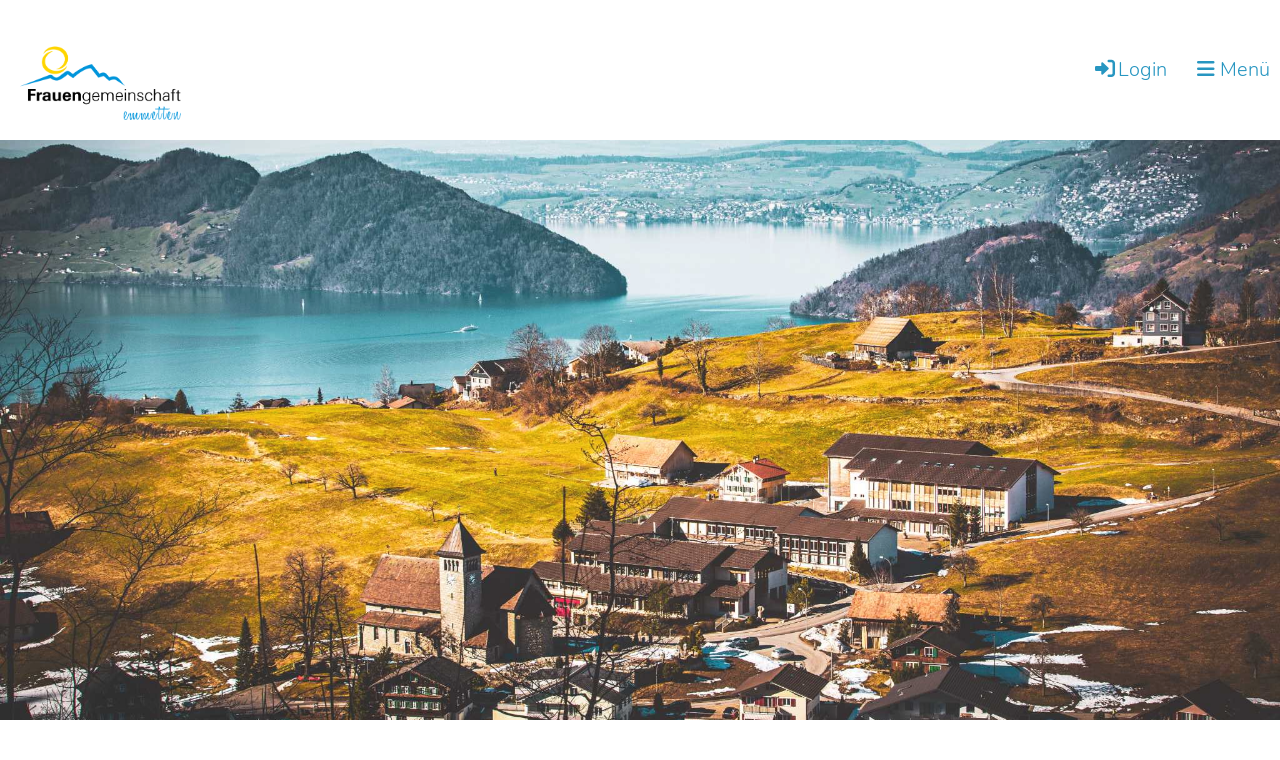

--- FILE ---
content_type: text/html;charset=UTF-8
request_url: https://fg-emmetten.ch/
body_size: 6666
content:
<!DOCTYPE html>
<html lang="de">
<head>
<base href="/clubdesk/w_index/"/>


    <meta http-equiv="content-type" content="text/html; charset=UTF-8">
    <meta name="viewport" content="width=device-width, initial-scale=1">

    <title>Frauengemeinschaft Emmetten - Frauengemeinschaft Emmetten</title>
    <meta name="description" content="Startseite der fg-emmetten.ch mit Jahresprogramm und aktuellen Informationen zum Programm">
<meta name="keywords" content="Frauengemeinschaft Emmetten, Emmetten, fg-emmetten, Nidwalden, Jahresprogramm, Aktuelles, Vorstand, Sei dabei, Verein, Frauen, Dorfleben, von Frauen für Frauen, Gemeinschaft">
<link rel="icon" type="image/png" href="fileservlet?type=image&amp;id=1000198&amp;s=djEtOuvuMmoy_INpFgPIZ77B03kuC4yjVZgnITFPJhjmrWU=">
<link rel="apple-touch-icon" href="fileservlet?type=image&amp;id=1000198&amp;s=djEtOuvuMmoy_INpFgPIZ77B03kuC4yjVZgnITFPJhjmrWU=">
<meta name="msapplication-square150x150logo" content="fileservlet?type=image&amp;id=1000198&amp;s=djEtOuvuMmoy_INpFgPIZ77B03kuC4yjVZgnITFPJhjmrWU=">
<meta name="msapplication-square310x310logo" content="fileservlet?type=image&amp;id=1000198&amp;s=djEtOuvuMmoy_INpFgPIZ77B03kuC4yjVZgnITFPJhjmrWU=">
<meta name="msapplication-square70x70logo" content="fileservlet?type=image&amp;id=1000198&amp;s=djEtOuvuMmoy_INpFgPIZ77B03kuC4yjVZgnITFPJhjmrWU=">
<meta name="msapplication-wide310x150logo" content="fileservlet?type=image&amp;id=1000198&amp;s=djEtOuvuMmoy_INpFgPIZ77B03kuC4yjVZgnITFPJhjmrWU=">
<link rel="stylesheet" type="text/css" media="all" href="v_4.5.13/shared/css/normalize.css"/>
<link rel="stylesheet" type="text/css" media="all" href="v_4.5.13/shared/css/layout.css"/>
<link rel="stylesheet" type="text/css" media="all" href="v_4.5.13/shared/css/tinyMceContent.css"/>
<link rel="stylesheet" type="text/css" media="all" href="v_4.5.13/webpage/css/admin.css"/>
<link rel="stylesheet" type="text/css" media="all" href="/clubdesk/webpage/fontawesome_6_1_1/css/all.min.css"/>
<link rel="stylesheet" type="text/css" media="all" href="/clubdesk/webpage/lightbox/featherlight-1.7.13.min.css"/>
<link rel="stylesheet" type="text/css" media="all" href="/clubdesk/webpage/aos/aos-2.3.2.css"/>
<link rel="stylesheet" type="text/css" media="all" href="/clubdesk/webpage/owl/css/owl.carousel-2.3.4.min.css"/>
<link rel="stylesheet" type="text/css" media="all" href="/clubdesk/webpage/owl/css/owl.theme.default-2.3.4.min.css"/>
<link rel="stylesheet" type="text/css" media="all" href="/clubdesk/webpage/owl/css/animate-1.0.css"/>
<link rel="stylesheet" type="text/css" media="all" href="v_4.5.13/content.css?v=1655299622824"/>
<link rel="stylesheet" type="text/css" media="all" href="v_4.5.13/shared/css/altcha-cd.css"/>
<script type="text/javascript" src="v_4.5.13/webpage/jquery_3_6_0/jquery-3.6.0.min.js"></script><script async defer src="v_4.5.13/shared/scripts/altcha_2_0_1/altcha.i18n.js" type="module"></script>
    <link rel="stylesheet" href="/clubdesk/webpage/cookieconsent/cookieconsent-3.1.1.min.css">
<link rel="stylesheet" href="genwwwfiles/page.css?v=1655299622824">

<link rel="stylesheet" href="wwwfiles/custom.css?v=" />


</head>
<body class="cd-sidebar-empty">

<span class='cd-backgroundPane' style='display: block; position: absolute; overflow: hidden;top: 0px;left: 0px;bottom: 0px;right: 0px;background-color: rgba(255,255,255,1);'>
</span>

<nav>
    <a href="javascript:void(0);" onclick="if (!window.location.hash) { window.location.href='/#cd-page-content'; const target = document.getElementById('cd-page-content'); let nav = document.getElementById('cd-navigation-element'); const y = target.getBoundingClientRect().top + window.scrollY - nav.offsetHeight; window.scrollTo({ top: y, behavior: 'auto' }); } else { window.location.href=window.location.href; }"onkeyup="if(event.key === 'Enter') { event.preventDefault(); this.click(); }" class="cd-skip-link" tabindex="0">Direkt zum Hauptinhalt springen</a>

    <div class="cd-navigation-bar-container" id="cd-navigation-element">
        <div class="cd-navigation-bar">
            <div class="cd-navigation-bar-content">
                <div class="cd-club-logo-and-name">
<a class="cd-club-logo-link" href="/"><img class="cd-club-logo" src="fileservlet?type&#61;image&amp;id&#61;1000521&amp;s&#61;djEt1MSStljhenILn6OViyQUVSVLZX4g3E9w5-tMg_-UEQk&#61;&amp;imageFormat&#61;_512x512" alt="Logo der Webseite"></a>

</div>

                <div class="cd-filler"></div>
                <div class="cd-login-link-desktop">
    <a class="cd-link-login" href="/?action=login"><i style="padding: 3px;" class="fas fa-sign-in-alt"></i>Login</a>
</div>
                <a class="cd-megamenu-button" href="javascript:void(0)">
    <i class="fas fa-bars"></i> Menü
</a>
            </div>
            <div class="scroll-offset-desktop scroll-offset-mobile">
            <div class="cd-megamenu-container cd-menu">
    <div class="cd-megamenu">
        <div class="cd-megamenu-content">
            <div class="cd-menu-level-1">
                <ul>
                        <li>
                            <a href="/"  data-id="_0" data-parent-id="" class="cd-menu-item cd-menu-active cd-menu-selected">Startseite</a>
                                <div class="cd-menu-level-2">
                                    <ul>
                                            <li>
                                                <a href="/#Jahresprogramm"  data-id="_0_inpage_0" data-parent-id="_0" class="cd-menu-item  ">Jahresprogramm</a>
                                            </li>
                                            <li>
                                                <a href="/#Rueckblick"  data-id="_0_inpage_1" data-parent-id="_0" class="cd-menu-item  ">Rückblick</a>
                                            </li>
                                    </ul>
                                </div>
                        </li>
                        <li>
                            <a href="/verein"  data-id="_1" data-parent-id="" class="cd-menu-item  ">Über den Verein</a>
                                <div class="cd-menu-level-2">
                                    <ul>
                                            <li>
                                                <a href="/verein/dokumente"  data-id="_1_0" data-parent-id="_1" class="cd-menu-item  ">Dokumente</a>
                                            </li>
                                            <li>
                                                <a href="/verein/allgemeine_bedingungen"  data-id="_1_1" data-parent-id="_1" class="cd-menu-item  ">Allgemeine Bedingungen</a>
                                            </li>
                                    </ul>
                                </div>
                        </li>
                        <li>
                            <a href="/kontakt"  data-id="_2" data-parent-id="" class="cd-menu-item  ">Kontakt</a>
                                <div class="cd-menu-level-2">
                                    <ul>
                                            <li>
                                                <a href="/kontakt/anmeldeformular"  data-id="_2_0" data-parent-id="_2" class="cd-menu-item  ">Anmeldeformular</a>
                                            </li>
                                    </ul>
                                </div>
                        </li>
                </ul>
            </div>
        </div>
    </div>
</div>
            </div>
        </div>
    </div>
</nav>

<div class="main cd-light">

        <div tabindex="0" class="cd-totop-button" onclick="topFunction()"
         onkeyup="if(event.key === 'Enter') { topFunction(); }">
        <i class="fas fa-chevron-up"></i>
    </div>


    <header class="header-wrapper">
    <div class="cd-header "><a class="cd-section-anchor" id="index-headerbild"></a><div role="region" id='section_1000268' class='cd-section cd-light cd-min-height-set' debug-label='1000268' style='min-height: 600px;'>
<span class='cd-backgroundPane cd-backgroundPosition_COVER cd-backgroundParallax' style='display: block; position: absolute; overflow: hidden;top: 0px;left: 0px;bottom: 0px;right: 0px;filter: blur(0px);background-image: url(fileservlet?type=image&amp;id=1000184&amp;s=djEt8OqVYbjN_AG9RDIWqo_awwDSm0jz2wkJlgx4_CXguOI=);background-color: #ffffff;'>
<div class='cd-brightness-glasspane' style='background-color: rgba(255,255,255,0.05);'>
</div>
</span>
<div class='cd-section-content cd-full-width'><div class="cd-row">

    <div class="cd-col m12">
        <div data-block-type="19" class="cd-block"
     debug-label="SpaceBlock:1000895"
     id="block_1000895" 
     style="" >

    <div class="cd-block-content" id="block_1000895_content"
         style="">
        <div class="cd-space" style="height: 30px; margin: 0; padding: 0; border: 0;">
</div>
</div>
    </div>
</div>
    </div>

</div>
</div>
</div>
    </header>


<main class="content-wrapper" tabindex="-1" id="cd-page-content" >
<div class="cd-content "><a class="cd-section-anchor" id="Jahresprogramm"></a><div role="region" aria-labelledby="block_1000900_title" id='section_1000269' class='cd-section cd-light' debug-label='1000269' style='' data-section-anchor="Jahresprogramm">
<span class='cd-backgroundPane' style='display: block; position: absolute; overflow: hidden;top: 0px;left: 0px;bottom: 0px;right: 0px;background-color: rgba(238,238,238,1);'>
</span>
<div class='cd-section-content cd-full-width'><div class="cd-row">

    <div class="cd-col m12">
        <div data-block-type="0" class="cd-block"
     debug-label="TextBlock:1001204"
     id="block_1001204" 
     style="" >

    <div class="cd-block-content" id="block_1001204_content"
         style="">
        <p>Herzlich Willkommen beim Verein Frauengemeinschaft Emmetten.</p></div>
    </div>
</div>
    </div>

<div class="cd-row">

    <div class="cd-col m6">
        <div data-block-type="24" class="cd-block"
     debug-label="TitleBlock:1000900"
     id="block_1000900" 
     style="" >

    <div class="cd-block-content" id="block_1000900_content"
         style="">
        <h1 id="block_1000900_title">Jahresprogramm</h1></div>
    </div>
<div data-block-type="2" class="cd-block"
     debug-label="EventList:1001212"
     id="block_1001212" 
     style=""  data-aos='fade' data-aos-once='true' data-aos-offset='100' data-aos-duration='500' data-aos-delay='0' data-aos-easing='ease-in-out'>

    <div class="cd-block-content" id="block_1001212_content"
         style="">
        <span class="cd-back-anchor" id="eventblock-1001212"></span>

<div class="event-list cd-tile-h">
    <div class="cd-tile-container cd-neutral-content">
<div role="button" tabindex="0" class="cd-tile-h-box cd-tile-width-1" onclick="window.location.href='/?b=1001212&c=ED1000276&s=djEtKQj7AOnnI7lDARUldfrxZmFVajzqWNNO1sUiV-4y0ME='" onkeyup="if (event.key === 'Enter' || event.key === ' ') { event.preventDefault(); this.click(); }" style="cursor:pointer;">
<span class="cd-back-anchor" id="eventlistblock-1001212-event-1000276"></span>
<div class="cd-tile-h-main-area">
<div class="cd-tile-h-main-content">
<div class="cd-tile-h-main-heading">Kirchen-Café</div>
<div class="cd-tile-h-main-subheading">So 25.01.2026 09:15 - 12:00</div>
</div>
</div>
</div>
<div role="button" tabindex="0" class="cd-tile-h-box cd-tile-width-1" onclick="window.location.href='/?b=1001212&c=ED1000283&s=djEtXjymvCz3lS0J0pKiNmlSwujwqYy9oQ6jGKlbk78k24A='" onkeyup="if (event.key === 'Enter' || event.key === ' ') { event.preventDefault(); this.click(); }" style="cursor:pointer;">
<span class="cd-back-anchor" id="eventlistblock-1001212-event-1000283"></span>
<div class="cd-tile-h-main-area">
<div class="cd-tile-h-main-content">
<div class="cd-tile-h-main-heading">Jassen mit Vreni</div>
<div class="cd-tile-h-main-subheading">Mi 28.01.2026 13:30 - 16:30</div>
</div>
</div>
</div>
<div role="button" tabindex="0" class="cd-tile-h-box cd-tile-width-1" onclick="window.location.href='/?b=1001212&c=ED1000293&s=djEtR5jNh9W8UKtIh1khhU6Ld6TwMYLToD2hOhA0uxSqLnI='" onkeyup="if (event.key === 'Enter' || event.key === ' ') { event.preventDefault(); this.click(); }" style="cursor:pointer;">
<span class="cd-back-anchor" id="eventlistblock-1001212-event-1000293"></span>
<div class="cd-tile-h-main-area">
<div class="cd-tile-h-main-content">
<div class="cd-tile-h-main-heading">Fasnachtsgottesdienst</div>
<div class="cd-tile-h-main-subheading">So 01.02.2026 09:30 - 12:00</div>
</div>
</div>
</div>
<div role="button" tabindex="0" class="cd-tile-h-box cd-tile-width-1" onclick="window.location.href='/?b=1001212&c=ED1000284&s=djEta8cSvmxBooMk4SWXYU2ONKLi5YgtaFnO4uKMEypNNGg='" onkeyup="if (event.key === 'Enter' || event.key === ' ') { event.preventDefault(); this.click(); }" style="cursor:pointer;">
<span class="cd-back-anchor" id="eventlistblock-1001212-event-1000284"></span>
<div class="cd-tile-h-main-area">
<div class="cd-tile-h-main-content">
<div class="cd-tile-h-main-heading">Jassen mit Vreni</div>
<div class="cd-tile-h-main-subheading">Mi 25.02.2026 13:30 - 16:30</div>
</div>
</div>
</div>
<div role="button" tabindex="0" class="cd-tile-h-box cd-tile-width-1" onclick="window.location.href='/?b=1001212&c=ED1000294&s=djEtYCbOrv570gfHDsx8iIjJdmFcuuFTtVMxfKn15nqZdQM='" onkeyup="if (event.key === 'Enter' || event.key === ' ') { event.preventDefault(); this.click(); }" style="cursor:pointer;">
<span class="cd-back-anchor" id="eventlistblock-1001212-event-1000294"></span>
<div class="cd-tile-h-main-area">
<div class="cd-tile-h-main-content">
<div class="cd-tile-h-main-heading">118. Generalversammlung</div>
<div class="cd-tile-h-main-subheading">So 01.03.2026 17:00 - 22:00</div>
</div>
</div>
</div>
<div role="button" tabindex="0" class="cd-tile-h-box cd-tile-width-1" onclick="window.location.href='/?b=1001212&c=ED1000296&s=djEtRSO8Ctn2MWChpkf5iohfIkXEI176b8vx9iwx_SmkjNo='" onkeyup="if (event.key === 'Enter' || event.key === ' ') { event.preventDefault(); this.click(); }" style="cursor:pointer;">
<span class="cd-back-anchor" id="eventlistblock-1001212-event-1000296"></span>
<div class="cd-tile-h-main-area">
<div class="cd-tile-h-main-content">
<div class="cd-tile-h-main-heading">Weltgebetstag</div>
<div class="cd-tile-h-main-subheading">Fr 06.03.2026 (ganztägig)</div>
</div>
</div>
</div>
<div role="button" tabindex="0" class="cd-tile-h-box cd-tile-width-1" onclick="window.location.href='/?b=1001212&c=ED1000295&s=djEt0llBYk8kSAz7wZqchAW4SXpNmzbU06EX96IWk19EOIc='" onkeyup="if (event.key === 'Enter' || event.key === ' ') { event.preventDefault(); this.click(); }" style="cursor:pointer;">
<span class="cd-back-anchor" id="eventlistblock-1001212-event-1000295"></span>
<div class="cd-tile-h-main-area">
<div class="cd-tile-h-main-content">
<div class="cd-tile-h-main-heading">Stammtisch - Häppchenjagd</div>
<div class="cd-tile-h-main-subheading">Fr 06.03.2026 18:00 - 21:00</div>
</div>
</div>
</div>
<div role="button" tabindex="0" class="cd-tile-h-box cd-tile-width-1" onclick="window.location.href='/?b=1001212&c=ED1000277&s=djEto686HbAdmBl-egjuhtMxeL4Q8WdU3t-BP48w-dTcPQ8='" onkeyup="if (event.key === 'Enter' || event.key === ' ') { event.preventDefault(); this.click(); }" style="cursor:pointer;">
<span class="cd-back-anchor" id="eventlistblock-1001212-event-1000277"></span>
<div class="cd-tile-h-main-area">
<div class="cd-tile-h-main-content">
<div class="cd-tile-h-main-heading">Kirchen-Café</div>
<div class="cd-tile-h-main-subheading">So 15.03.2026 09:15 - 12:00</div>
</div>
</div>
</div>
</div>
<div class="icsFooter">
        <div class="icsText">
            <i class="far fa-calendar-plus"></i>
            <a class="importantLink" href="/?b=1001212&c=EL&s=djEtlHk9keRSnrxjjKqWrotLAqEylTK3A-6ClZfqhI8wjSA=&subscribeUrl=webcal%3A%2F%2Fcalendar.clubdesk.com%2Fclubdesk%2Fical%2F26336%2F1001212%2FdjEtHEDJ6sWw3q5NisNlwtJU0AzEQoktM5Jj2BciUsU9o7Y%3D%2Fbasic.ics">Termine abonnieren</a>
            <span class="icsExplanation">(in Kalender wie Outlook, iCal oder Mobilgeräte hinzufügen)</span>
        </div>
    </div>
    <p class="cd-detailPageNavigation">
        <a class="cd-button cd-button-tertiary"
           href="/?b=1001212&c=EL&s=djEtlHk9keRSnrxjjKqWrotLAqEylTK3A-6ClZfqhI8wjSA=">Weitere Einträge</a>
        </p>
    </div>
</div>
    </div>
<div data-block-type="0" class="cd-block"
     debug-label="TextBlock:1001225"
     id="block_1001225" 
     style="" >

    <div class="cd-block-content" id="block_1001225_content"
         style="">
        <p>Link zum Dokument der Brosch&uuml;re <a href="fileservlet?type=file&amp;id=1000182&amp;s=djEtsekjIciwPSooAzsELDi-ZnJe1y5zxvrdHTQsSfoo1_o=" target="_blank" rel="noopener">Jahresprogramm 2025</a>&nbsp;</p></div>
    </div>
</div>
    <div class="cd-col m6">
        <div data-block-type="24" class="cd-block"
     debug-label="TitleBlock:1001220"
     id="block_1001220" 
     style="" >

    <div class="cd-block-content" id="block_1001220_content"
         style="">
        <h1 id="block_1001220_title">Aktuelles&nbsp;</h1></div>
    </div>
<div data-block-type="0" class="cd-block"
     debug-label="TextBlock:1001219"
     id="block_1001219" 
     style=""  data-aos='fade-left' data-aos-once='true' data-aos-offset='100' data-aos-duration='500' data-aos-delay='0' data-aos-easing='ease-in-out'>

    <div class="cd-block-content" id="block_1001219_content"
         style="">
        </div>
    </div>
<div data-block-type="24" class="cd-block"
     debug-label="TitleBlock:1001229"
     id="block_1001229" 
     style="" >

    <div class="cd-block-content" id="block_1001229_content"
         style="">
        </div>
    </div>
</div>
    </div>

</div>
</div>
<a class="cd-section-anchor" id="sei-dabei"></a><div role="region" aria-labelledby="block_1000902_title" id='section_1000270' class='cd-section cd-light' debug-label='1000270' style=''>
<span class='cd-backgroundPane' style='display: block; position: absolute; overflow: hidden;top: 0px;left: 0px;bottom: 0px;right: 0px;background-color: rgba(239,207,47,0.6);'>
</span>
<div class='cd-section-content'><div class="cd-row">

    <div class="cd-col m12">
        <div data-block-type="24" class="cd-block"
     debug-label="TitleBlock:1000902"
     id="block_1000902" 
     style="" >

    <div class="cd-block-content" id="block_1000902_content"
         style="">
        <h1 id="block_1000902_title">Sei dabei...</h1></div>
    </div>
</div>
    </div>

<div class="cd-row">

    <div class="cd-col m6">
        <div data-block-type="0" class="cd-block"
     debug-label="TextBlock:1000903"
     id="block_1000903" 
     style="" >

    <div class="cd-block-content" id="block_1000903_content"
         style="">
        <p>M&ouml;chtest auch du Teil des Vereins werden? M&ouml;chtest du dich am Dorfleben beteiligen? Die&nbsp;Ortsfrauen kennenlernen? Oder hast einfach Freude an gemeinsamen Unternehmungen?</p>
<p>Dann werde Mitglied beim Verein Frauengemeinschaft Emmetten!</p>
<p>&nbsp;</p>
<p>Wir freuen uns sehr &uuml;ber deine&nbsp;Kontaktaufnahme &uuml;ber <a href="/kontakt">Kontakt</a>&nbsp;oder direkt &uuml;ber das <a href="/kontakt/anmeldeformular">Anmeldeformular</a>.</p>
<p>Wir freuen uns, dich kennenzulernen</p>
<p>Deine&nbsp;<a href="https://fg-emmetten.ch/verein" target="_blank" rel="noopener">Vorstandsfrauen</a>&nbsp;</p></div>
    </div>
<div data-block-type="24" class="cd-block"
     debug-label="TitleBlock:1001222"
     id="block_1001222" 
     style="" >

    <div class="cd-block-content" id="block_1001222_content"
         style="">
        <h1 id="block_1001222_title">... oder bist du es schon?</h1></div>
    </div>
<div data-block-type="0" class="cd-block"
     debug-label="TextBlock:1001223"
     id="block_1001223" 
     style="" >

    <div class="cd-block-content" id="block_1001223_content"
         style="">
        <p>Du bist bereits Mitglied des Vereins und hast Ideen, Anregungen, W&uuml;nsche f&uuml;r Aktivit&auml;ten oder m&ouml;chtest gerne selbst etwas organisieren? Wir sind offen f&uuml;r alles Neue, freuen uns &uuml;ber Inspirationen und unterst&uuml;tzen dich gerne bei deinen Projekten und Ideen.</p>
<p>Melde dich einfach bei uns &uuml;ber&nbsp;<a href="/kontakt">Kontakt</a>.</p>
<p>Wir sind schon gespannt.</p>
<p>Deine&nbsp;<a href="https://fg-emmetten.ch/verein" target="_blank">Vorstandsfrauen</a></p></div>
    </div>
</div>
    <div class="cd-col m6">
        <div data-block-type="21" class="cd-block"
     debug-label="Image:1000905"
     id="block_1000905" 
     style="" >

    <div class="cd-block-content" id="block_1000905_content"
         style="padding: 10px 5px;">
        <div class="cd-image-block">
<div class="cd-image-wrapper-16_10"><div class="cd-image-content "><a href="fileservlet?type=image&amp;id=1000677&amp;s=djEtAON1Thp4pxcHMBgCJnFC2YjAZN1fPdfqiPCPquVb49g=&amp;imageFormat=_2048x2048" data-featherlight="image"><img alt="" class="cd-image-cover" src="fileservlet?type=image&amp;id=1000677&amp;s=djEtAON1Thp4pxcHMBgCJnFC2YjAZN1fPdfqiPCPquVb49g=&amp;imageFormat=_2048x2048"/></a></div></div></div></div>
    </div>
</div>
    </div>

</div>
</div>
<a class="cd-section-anchor" id="Rueckblick"></a><div role="region" aria-labelledby="block_1000906_title" id='section_1000271' class='cd-section' debug-label='1000271' style=''>
<div class='cd-section-content'><div class="cd-row">

    <div class="cd-col m12">
        <div data-block-type="24" class="cd-block"
     debug-label="TitleBlock:1000906"
     id="block_1000906" 
     style="" >

    <div class="cd-block-content" id="block_1000906_content"
         style="">
        <h1 id="block_1000906_title">R&uuml;ckblick</h1></div>
    </div>
</div>
    </div>

<div class="cd-row">

    <div class="cd-col m12">
        <div data-block-type="1" class="cd-block"
     debug-label="NewsItemList-Tile:1000907"
     id="block_1000907" 
     style=""  data-aos='fade' data-aos-once='true' data-aos-offset='100' data-aos-duration='500' data-aos-delay='0' data-aos-easing='ease-in-out'>

    <div class="cd-block-content" id="block_1000907_content"
         style="">
        <div class="cd-newslist-tile-v cd-tile-v">
    <span class="cd-back-anchor" id="newslistblock-1000907"></span>
    <div class="cd-tile-container">
        <div tabindex="0" class="cd-tile-v-box cd-tile-width-4" onclick="window.location.href='/?b=1000907&c=ND1000192&s=djEtl69CZOWbEM-Y927-Im8_ndMJ-FZZk48EVmQc2ZmhCYQ='" style="cursor:pointer;"onkeyup="if(event.key === 'Enter') { event.preventDefault(); this.click(); }">
            <span class="cd-back-anchor"
                  id="newslistblock-1000907-newsitem-1000192"></span>

            <div class="cd-image-wrapper-16_9">
                <div class="cd-image-content ">
                    <img class="cd-zoom cd-image-cover" src="fileservlet?type=image&amp;id=1000809&amp;s=djEtH0KSpoQXHmJ7XNbRDUGIgCI-maVWgxDZaOOazN5f9i0=&amp;imageFormat=_2048x2048" alt=""/>
                    </div>
            </div>
            <div class="cd-tile-v-main-area" style="flex-grow:1;">
                <div class="cd-tile-v-main-heading">
                    Fäden ziehen</div>
                <div class="cd-tile-v-main-subheading">
                    <time>15.01.2026</time>
                    </div>
            </div>
            </div>
        <div tabindex="0" class="cd-tile-v-box cd-tile-width-4" onclick="window.location.href='/?b=1000907&c=ND1000179&s=djEtVCtZaEO53_8bY8vhTvdKdGti-mQIluYmCPE-DOhRGoo='" style="cursor:pointer;"onkeyup="if(event.key === 'Enter') { event.preventDefault(); this.click(); }">
            <span class="cd-back-anchor"
                  id="newslistblock-1000907-newsitem-1000179"></span>

            <div class="cd-image-wrapper-16_9">
                <div class="cd-image-content ">
                    <img class="cd-zoom cd-image-cover" src="fileservlet?type=image&amp;id=1000739&amp;s=djEtg7WgMSXE26vtOMGm8vZtNZpjEKzFgA2QdKV0rmWFoqQ=&amp;imageFormat=_2048x2048" alt=""/>
                    </div>
            </div>
            <div class="cd-tile-v-main-area" style="flex-grow:1;">
                <div class="cd-tile-v-main-heading">
                    Wiähnachtsgschichtli</div>
                <div class="cd-tile-v-main-subheading">
                    <time>17.12.2025</time>
                    </div>
            </div>
            </div>
        <div tabindex="0" class="cd-tile-v-box cd-tile-width-4" onclick="window.location.href='/?b=1000907&c=ND1000180&s=djEtzH1NkDJvIv2fZLdM7Blow_sXSmrPEqS2l5NGKkai97c='" style="cursor:pointer;"onkeyup="if(event.key === 'Enter') { event.preventDefault(); this.click(); }">
            <span class="cd-back-anchor"
                  id="newslistblock-1000907-newsitem-1000180"></span>

            <div class="cd-image-wrapper-16_9">
                <div class="cd-image-content ">
                    <img class="cd-zoom cd-image-cover" src="fileservlet?type=image&amp;id=1000740&amp;s=djEtAoSjuEH150QahGoH7pQPDarBwh28Pyzhbv0JZaIJGrE=&amp;imageFormat=_2048x2048" alt=""/>
                    </div>
            </div>
            <div class="cd-tile-v-main-area" style="flex-grow:1;">
                <div class="cd-tile-v-main-heading">
                    Wiähnachtsgschichtli</div>
                <div class="cd-tile-v-main-subheading">
                    <time>15.12.2025</time>
                    </div>
            </div>
            </div>
        <div tabindex="0" class="cd-tile-v-box cd-tile-width-4" onclick="window.location.href='/?b=1000907&c=ND1000183&s=djEtmfF8rjtvNuxZrMKN-YHNz7naYX6wx5NexYqaAyTOmAU='" style="cursor:pointer;"onkeyup="if(event.key === 'Enter') { event.preventDefault(); this.click(); }">
            <span class="cd-back-anchor"
                  id="newslistblock-1000907-newsitem-1000183"></span>

            <div class="cd-image-wrapper-16_9">
                <div class="cd-image-content ">
                    <img class="cd-zoom cd-image-cover" src="fileservlet?type=image&amp;id=1000743&amp;s=djEtn-s4cKcLqS6tTny7tvR4d5G84esBNTfx512GeHL__UA=&amp;imageFormat=_2048x2048" alt=""/>
                    </div>
            </div>
            <div class="cd-tile-v-main-area" style="flex-grow:1;">
                <div class="cd-tile-v-main-heading">
                    Kirchen-Café</div>
                <div class="cd-tile-v-main-subheading">
                    <time>14.12.2025</time>
                    </div>
            </div>
            </div>
        <div tabindex="0" class="cd-tile-v-box cd-tile-width-4" onclick="window.location.href='/?b=1000907&c=ND1000182&s=djEtzLd6ahbFKlRgv-RDuysb7HQ9Hlpbeg83wKELLCOY_TM='" style="cursor:pointer;"onkeyup="if(event.key === 'Enter') { event.preventDefault(); this.click(); }">
            <span class="cd-back-anchor"
                  id="newslistblock-1000907-newsitem-1000182"></span>

            <div class="cd-image-wrapper-16_9">
                <div class="cd-image-content ">
                    <img class="cd-zoom cd-image-cover" src="fileservlet?type=image&amp;id=1000742&amp;s=djEtDHZ_ZAgr0VNOCyZTZHcadEQGF8BELO6-Xk6rAIspwvc=&amp;imageFormat=_2048x2048" alt=""/>
                    </div>
            </div>
            <div class="cd-tile-v-main-area" style="flex-grow:1;">
                <div class="cd-tile-v-main-heading">
                    Wiähnachtsgschichtli</div>
                <div class="cd-tile-v-main-subheading">
                    <time>11.12.2025</time>
                    </div>
            </div>
            </div>
        <div tabindex="0" class="cd-tile-v-box cd-tile-width-4" onclick="window.location.href='/?b=1000907&c=ND1000178&s=djEtMgUodn8R3VEmwPFZmgMSJUVQSZgKshi-6kinTpm3GLA='" style="cursor:pointer;"onkeyup="if(event.key === 'Enter') { event.preventDefault(); this.click(); }">
            <span class="cd-back-anchor"
                  id="newslistblock-1000907-newsitem-1000178"></span>

            <div class="cd-image-wrapper-16_9">
                <div class="cd-image-content ">
                    <img class="cd-zoom cd-image-cover" src="fileservlet?type=image&amp;id=1000738&amp;s=djEt9AO4-ohsMs9pQQJFyh_WGKP8uOfGqf4RvbDJmsn2Fsc=&amp;imageFormat=_2048x2048" alt=""/>
                    </div>
            </div>
            <div class="cd-tile-v-main-area" style="flex-grow:1;">
                <div class="cd-tile-v-main-heading">
                    Wiähnachtsgschichtli</div>
                <div class="cd-tile-v-main-subheading">
                    <time>09.12.2025</time>
                    </div>
            </div>
            </div>
        <div tabindex="0" class="cd-tile-v-box cd-tile-width-4" onclick="window.location.href='/?b=1000907&c=ND1000177&s=djEtMXCGM-TB89ujbsfSfvEGEAlARlYgkTHJLLLPvp-FPIo='" style="cursor:pointer;"onkeyup="if(event.key === 'Enter') { event.preventDefault(); this.click(); }">
            <span class="cd-back-anchor"
                  id="newslistblock-1000907-newsitem-1000177"></span>

            <div class="cd-image-wrapper-16_9">
                <div class="cd-image-content ">
                    <img class="cd-zoom cd-image-cover" src="fileservlet?type=image&amp;id=1000737&amp;s=djEtZGdn8fLW_LSR7dlZFjRgKZ2kyFU7COU_wmYe496pj0s=&amp;imageFormat=_2048x2048" alt=""/>
                    </div>
            </div>
            <div class="cd-tile-v-main-area" style="flex-grow:1;">
                <div class="cd-tile-v-main-heading">
                    Wiähnachtsgschichtli</div>
                <div class="cd-tile-v-main-subheading">
                    <time>01.12.2025</time>
                    </div>
            </div>
            </div>
        <div tabindex="0" class="cd-tile-v-box cd-tile-width-4" onclick="window.location.href='/?b=1000907&c=ND1000175&s=djEthawgxzVhtZeRxS9Z9GMbOm1BVKsCDtStl_Ub0--Ybh4='" style="cursor:pointer;"onkeyup="if(event.key === 'Enter') { event.preventDefault(); this.click(); }">
            <span class="cd-back-anchor"
                  id="newslistblock-1000907-newsitem-1000175"></span>

            <div class="cd-image-wrapper-16_9">
                <div class="cd-image-content ">
                    <img class="cd-zoom cd-image-cover" src="fileservlet?type=image&amp;id=1000735&amp;s=djEt84sXRD2PF7IzCs1Tx70FoFLsZr7OdtRgTdcNIO4g9ns=&amp;imageFormat=_2048x2048" alt=""/>
                    </div>
            </div>
            <div class="cd-tile-v-main-area" style="flex-grow:1;">
                <div class="cd-tile-v-main-heading">
                    Kränzen (24.-28.11.25)</div>
                <div class="cd-tile-v-main-subheading">
                    <time>28.11.2025</time>
                    </div>
            </div>
            </div>
        </div>

    <p class="cd-detailPageNavigation">
        <a class="cd-button cd-button-tertiary"
           href="/?b=1000907&c=NL&s=djEtLOpTlD0qm548HyMKa99OFesMgYr4ZFSV8J__V7vpmGs=">Weitere Einträge</a>
    </p>
    </div></div>
    </div>
</div>
    </div>

</div>
</div>
</div>
</main>

<footer>
    <div class="cd-footer "><div aria-labelledby="block_1000888_title" id='section_1000267' class='cd-section cd-dark cd-min-height-set' debug-label='1000267' style='min-height: 100px;'>
<span class='cd-backgroundPane' style='display: block; position: absolute; overflow: hidden;top: 0px;left: 0px;bottom: 0px;right: 0px;background-color: rgba(39,150,193,1);'>
</span>
<div class='cd-section-content cd-full-width'><div class="cd-row">

    <div class="cd-col m12">
        <div data-block-type="24" class="cd-block"
     debug-label="TitleBlock:1000888"
     id="block_1000888" 
     style="" >

    <div class="cd-block-content" id="block_1000888_content"
         style="">
        <h3 id="block_1000888_title">Verein Frauengemeinschaft Emmetten</h3></div>
    </div>
</div>
    </div>

<div class="cd-row">

    <div class="cd-col m12">
        </div>
    </div>

<div class="cd-row">

    <div class="cd-col m12">
        <div data-block-type="28" class="cd-block"
     debug-label="Sponsors:1000889"
     id="block_1000889" 
     style="" >

    <div class="cd-block-content" id="block_1000889_content"
         style="">
        <div class="cd-tile-container"></div ></div>
    </div>
</div>
    </div>

<div class="cd-row">

    <div class="cd-col m12">
        <div data-block-type="0" class="cd-block cd-block-center cd-block-mobile-center"
     debug-label="TextBlock:1000891"
     id="block_1000891" 
     style="" >

    <div class="cd-block-content" id="block_1000891_content"
         style="">
        <p style="text-align: left;"><span style="font-size: 80%; color: #d6d6d6;"><a style="color: #d6d6d6;" href="/impressum">Impressum</a> | <a style="color: #d6d6d6;" href="/datenschutz">Datenschutz</a></span></p>
<p style="text-align: left;"><span style="font-size: 80%; color: #d6d6d6;">&copy; Frauengemeinschaft Emmetten 2025</span></p></div>
    </div>
</div>
    </div>

</div>
</div>
</div>
</footer>
</div>
<script type="text/javascript" src="v_4.5.13/webpage/in-page-navigation.js"></script>
<script type="text/javascript" src="webpage/lightbox/featherlight-1.7.13.min.js"></script>
<script type="text/javascript" src="webpage/aos/aos-2.3.2.js"></script>
<script type="text/javascript" src="webpage/aos/aos-init-2.3.2.js"></script>
<script type="text/javascript" src="webpage/lightbox/featherlight-1.7.13.min.js"></script>
<script type="text/javascript" src="webpage/owl/owl.carousel-2.3.4-cd.js"></script>
<script type="text/javascript" src="webpage/fixes/ofi.js"></script>
<script type="text/javascript" src="webpage/fixes/captions.js"></script>
<script type="text/javascript">
objectFitImages('.cd-image-content img');
adjustCaptionContainer();
</script>
<script>  window.addEventListener('load', (event) => {
    let altchaWidgets = document.querySelectorAll('altcha-widget');
    if (!altchaWidgets || altchaWidgets.length == 0) {
      return;
    }
    for (var i = 0; i < altchaWidgets.length; i++) {
      let altchaWidget = altchaWidgets[i];
      let anchor = document.querySelector(altchaWidget.floatinganchor);
      anchor.addEventListener('mouseenter', function() { if (altchaWidget.getState() === 'verifying') { altchaWidget.removeAttribute('hidden'); } });
      anchor.addEventListener('mouseleave', function() { altchaWidget.setAttribute('hidden', 'true'); });
      altchaWidget.addEventListener('statechange', (ev) => {
        if (ev.detail.state === 'error') {
          altchaWidget.removeAttribute('hidden');
        }
      });
    }
  });
</script>

<script src="/clubdesk/webpage/cookieconsent/cookieconsent-3.1.1.min.js" type="text/javascript"></script>
<script src="genwwwfiles/page.js?v=1655299622824" type="text/javascript"></script>


</body>
</html>